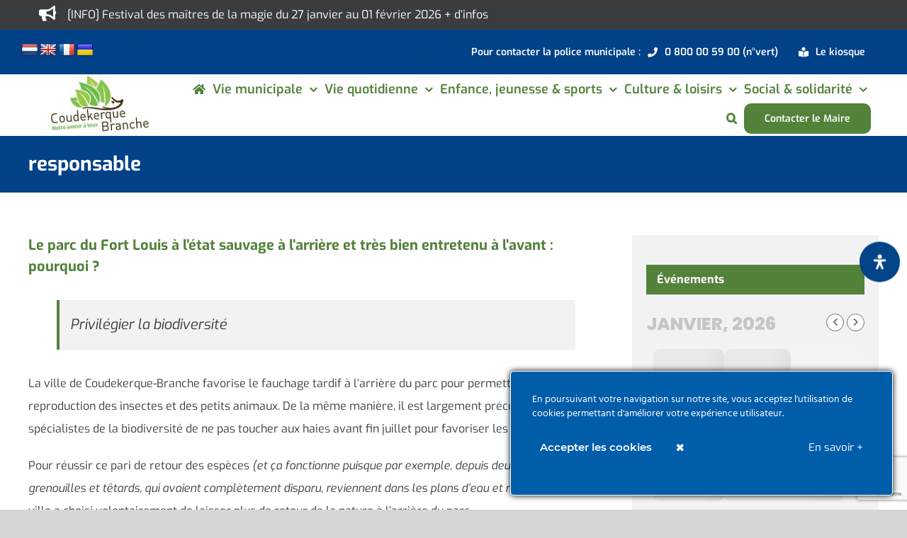

--- FILE ---
content_type: text/html; charset=utf-8
request_url: https://www.google.com/recaptcha/api2/anchor?ar=1&k=6Lek_C4iAAAAAMEPoKCNL2dcjjArJw_Ud7fUD4VA&co=aHR0cHM6Ly93d3cudmlsbGUtY291ZGVrZXJxdWUtYnJhbmNoZS5mcjo0NDM.&hl=en&v=N67nZn4AqZkNcbeMu4prBgzg&size=invisible&anchor-ms=20000&execute-ms=30000&cb=62odw12v7x1p
body_size: 48885
content:
<!DOCTYPE HTML><html dir="ltr" lang="en"><head><meta http-equiv="Content-Type" content="text/html; charset=UTF-8">
<meta http-equiv="X-UA-Compatible" content="IE=edge">
<title>reCAPTCHA</title>
<style type="text/css">
/* cyrillic-ext */
@font-face {
  font-family: 'Roboto';
  font-style: normal;
  font-weight: 400;
  font-stretch: 100%;
  src: url(//fonts.gstatic.com/s/roboto/v48/KFO7CnqEu92Fr1ME7kSn66aGLdTylUAMa3GUBHMdazTgWw.woff2) format('woff2');
  unicode-range: U+0460-052F, U+1C80-1C8A, U+20B4, U+2DE0-2DFF, U+A640-A69F, U+FE2E-FE2F;
}
/* cyrillic */
@font-face {
  font-family: 'Roboto';
  font-style: normal;
  font-weight: 400;
  font-stretch: 100%;
  src: url(//fonts.gstatic.com/s/roboto/v48/KFO7CnqEu92Fr1ME7kSn66aGLdTylUAMa3iUBHMdazTgWw.woff2) format('woff2');
  unicode-range: U+0301, U+0400-045F, U+0490-0491, U+04B0-04B1, U+2116;
}
/* greek-ext */
@font-face {
  font-family: 'Roboto';
  font-style: normal;
  font-weight: 400;
  font-stretch: 100%;
  src: url(//fonts.gstatic.com/s/roboto/v48/KFO7CnqEu92Fr1ME7kSn66aGLdTylUAMa3CUBHMdazTgWw.woff2) format('woff2');
  unicode-range: U+1F00-1FFF;
}
/* greek */
@font-face {
  font-family: 'Roboto';
  font-style: normal;
  font-weight: 400;
  font-stretch: 100%;
  src: url(//fonts.gstatic.com/s/roboto/v48/KFO7CnqEu92Fr1ME7kSn66aGLdTylUAMa3-UBHMdazTgWw.woff2) format('woff2');
  unicode-range: U+0370-0377, U+037A-037F, U+0384-038A, U+038C, U+038E-03A1, U+03A3-03FF;
}
/* math */
@font-face {
  font-family: 'Roboto';
  font-style: normal;
  font-weight: 400;
  font-stretch: 100%;
  src: url(//fonts.gstatic.com/s/roboto/v48/KFO7CnqEu92Fr1ME7kSn66aGLdTylUAMawCUBHMdazTgWw.woff2) format('woff2');
  unicode-range: U+0302-0303, U+0305, U+0307-0308, U+0310, U+0312, U+0315, U+031A, U+0326-0327, U+032C, U+032F-0330, U+0332-0333, U+0338, U+033A, U+0346, U+034D, U+0391-03A1, U+03A3-03A9, U+03B1-03C9, U+03D1, U+03D5-03D6, U+03F0-03F1, U+03F4-03F5, U+2016-2017, U+2034-2038, U+203C, U+2040, U+2043, U+2047, U+2050, U+2057, U+205F, U+2070-2071, U+2074-208E, U+2090-209C, U+20D0-20DC, U+20E1, U+20E5-20EF, U+2100-2112, U+2114-2115, U+2117-2121, U+2123-214F, U+2190, U+2192, U+2194-21AE, U+21B0-21E5, U+21F1-21F2, U+21F4-2211, U+2213-2214, U+2216-22FF, U+2308-230B, U+2310, U+2319, U+231C-2321, U+2336-237A, U+237C, U+2395, U+239B-23B7, U+23D0, U+23DC-23E1, U+2474-2475, U+25AF, U+25B3, U+25B7, U+25BD, U+25C1, U+25CA, U+25CC, U+25FB, U+266D-266F, U+27C0-27FF, U+2900-2AFF, U+2B0E-2B11, U+2B30-2B4C, U+2BFE, U+3030, U+FF5B, U+FF5D, U+1D400-1D7FF, U+1EE00-1EEFF;
}
/* symbols */
@font-face {
  font-family: 'Roboto';
  font-style: normal;
  font-weight: 400;
  font-stretch: 100%;
  src: url(//fonts.gstatic.com/s/roboto/v48/KFO7CnqEu92Fr1ME7kSn66aGLdTylUAMaxKUBHMdazTgWw.woff2) format('woff2');
  unicode-range: U+0001-000C, U+000E-001F, U+007F-009F, U+20DD-20E0, U+20E2-20E4, U+2150-218F, U+2190, U+2192, U+2194-2199, U+21AF, U+21E6-21F0, U+21F3, U+2218-2219, U+2299, U+22C4-22C6, U+2300-243F, U+2440-244A, U+2460-24FF, U+25A0-27BF, U+2800-28FF, U+2921-2922, U+2981, U+29BF, U+29EB, U+2B00-2BFF, U+4DC0-4DFF, U+FFF9-FFFB, U+10140-1018E, U+10190-1019C, U+101A0, U+101D0-101FD, U+102E0-102FB, U+10E60-10E7E, U+1D2C0-1D2D3, U+1D2E0-1D37F, U+1F000-1F0FF, U+1F100-1F1AD, U+1F1E6-1F1FF, U+1F30D-1F30F, U+1F315, U+1F31C, U+1F31E, U+1F320-1F32C, U+1F336, U+1F378, U+1F37D, U+1F382, U+1F393-1F39F, U+1F3A7-1F3A8, U+1F3AC-1F3AF, U+1F3C2, U+1F3C4-1F3C6, U+1F3CA-1F3CE, U+1F3D4-1F3E0, U+1F3ED, U+1F3F1-1F3F3, U+1F3F5-1F3F7, U+1F408, U+1F415, U+1F41F, U+1F426, U+1F43F, U+1F441-1F442, U+1F444, U+1F446-1F449, U+1F44C-1F44E, U+1F453, U+1F46A, U+1F47D, U+1F4A3, U+1F4B0, U+1F4B3, U+1F4B9, U+1F4BB, U+1F4BF, U+1F4C8-1F4CB, U+1F4D6, U+1F4DA, U+1F4DF, U+1F4E3-1F4E6, U+1F4EA-1F4ED, U+1F4F7, U+1F4F9-1F4FB, U+1F4FD-1F4FE, U+1F503, U+1F507-1F50B, U+1F50D, U+1F512-1F513, U+1F53E-1F54A, U+1F54F-1F5FA, U+1F610, U+1F650-1F67F, U+1F687, U+1F68D, U+1F691, U+1F694, U+1F698, U+1F6AD, U+1F6B2, U+1F6B9-1F6BA, U+1F6BC, U+1F6C6-1F6CF, U+1F6D3-1F6D7, U+1F6E0-1F6EA, U+1F6F0-1F6F3, U+1F6F7-1F6FC, U+1F700-1F7FF, U+1F800-1F80B, U+1F810-1F847, U+1F850-1F859, U+1F860-1F887, U+1F890-1F8AD, U+1F8B0-1F8BB, U+1F8C0-1F8C1, U+1F900-1F90B, U+1F93B, U+1F946, U+1F984, U+1F996, U+1F9E9, U+1FA00-1FA6F, U+1FA70-1FA7C, U+1FA80-1FA89, U+1FA8F-1FAC6, U+1FACE-1FADC, U+1FADF-1FAE9, U+1FAF0-1FAF8, U+1FB00-1FBFF;
}
/* vietnamese */
@font-face {
  font-family: 'Roboto';
  font-style: normal;
  font-weight: 400;
  font-stretch: 100%;
  src: url(//fonts.gstatic.com/s/roboto/v48/KFO7CnqEu92Fr1ME7kSn66aGLdTylUAMa3OUBHMdazTgWw.woff2) format('woff2');
  unicode-range: U+0102-0103, U+0110-0111, U+0128-0129, U+0168-0169, U+01A0-01A1, U+01AF-01B0, U+0300-0301, U+0303-0304, U+0308-0309, U+0323, U+0329, U+1EA0-1EF9, U+20AB;
}
/* latin-ext */
@font-face {
  font-family: 'Roboto';
  font-style: normal;
  font-weight: 400;
  font-stretch: 100%;
  src: url(//fonts.gstatic.com/s/roboto/v48/KFO7CnqEu92Fr1ME7kSn66aGLdTylUAMa3KUBHMdazTgWw.woff2) format('woff2');
  unicode-range: U+0100-02BA, U+02BD-02C5, U+02C7-02CC, U+02CE-02D7, U+02DD-02FF, U+0304, U+0308, U+0329, U+1D00-1DBF, U+1E00-1E9F, U+1EF2-1EFF, U+2020, U+20A0-20AB, U+20AD-20C0, U+2113, U+2C60-2C7F, U+A720-A7FF;
}
/* latin */
@font-face {
  font-family: 'Roboto';
  font-style: normal;
  font-weight: 400;
  font-stretch: 100%;
  src: url(//fonts.gstatic.com/s/roboto/v48/KFO7CnqEu92Fr1ME7kSn66aGLdTylUAMa3yUBHMdazQ.woff2) format('woff2');
  unicode-range: U+0000-00FF, U+0131, U+0152-0153, U+02BB-02BC, U+02C6, U+02DA, U+02DC, U+0304, U+0308, U+0329, U+2000-206F, U+20AC, U+2122, U+2191, U+2193, U+2212, U+2215, U+FEFF, U+FFFD;
}
/* cyrillic-ext */
@font-face {
  font-family: 'Roboto';
  font-style: normal;
  font-weight: 500;
  font-stretch: 100%;
  src: url(//fonts.gstatic.com/s/roboto/v48/KFO7CnqEu92Fr1ME7kSn66aGLdTylUAMa3GUBHMdazTgWw.woff2) format('woff2');
  unicode-range: U+0460-052F, U+1C80-1C8A, U+20B4, U+2DE0-2DFF, U+A640-A69F, U+FE2E-FE2F;
}
/* cyrillic */
@font-face {
  font-family: 'Roboto';
  font-style: normal;
  font-weight: 500;
  font-stretch: 100%;
  src: url(//fonts.gstatic.com/s/roboto/v48/KFO7CnqEu92Fr1ME7kSn66aGLdTylUAMa3iUBHMdazTgWw.woff2) format('woff2');
  unicode-range: U+0301, U+0400-045F, U+0490-0491, U+04B0-04B1, U+2116;
}
/* greek-ext */
@font-face {
  font-family: 'Roboto';
  font-style: normal;
  font-weight: 500;
  font-stretch: 100%;
  src: url(//fonts.gstatic.com/s/roboto/v48/KFO7CnqEu92Fr1ME7kSn66aGLdTylUAMa3CUBHMdazTgWw.woff2) format('woff2');
  unicode-range: U+1F00-1FFF;
}
/* greek */
@font-face {
  font-family: 'Roboto';
  font-style: normal;
  font-weight: 500;
  font-stretch: 100%;
  src: url(//fonts.gstatic.com/s/roboto/v48/KFO7CnqEu92Fr1ME7kSn66aGLdTylUAMa3-UBHMdazTgWw.woff2) format('woff2');
  unicode-range: U+0370-0377, U+037A-037F, U+0384-038A, U+038C, U+038E-03A1, U+03A3-03FF;
}
/* math */
@font-face {
  font-family: 'Roboto';
  font-style: normal;
  font-weight: 500;
  font-stretch: 100%;
  src: url(//fonts.gstatic.com/s/roboto/v48/KFO7CnqEu92Fr1ME7kSn66aGLdTylUAMawCUBHMdazTgWw.woff2) format('woff2');
  unicode-range: U+0302-0303, U+0305, U+0307-0308, U+0310, U+0312, U+0315, U+031A, U+0326-0327, U+032C, U+032F-0330, U+0332-0333, U+0338, U+033A, U+0346, U+034D, U+0391-03A1, U+03A3-03A9, U+03B1-03C9, U+03D1, U+03D5-03D6, U+03F0-03F1, U+03F4-03F5, U+2016-2017, U+2034-2038, U+203C, U+2040, U+2043, U+2047, U+2050, U+2057, U+205F, U+2070-2071, U+2074-208E, U+2090-209C, U+20D0-20DC, U+20E1, U+20E5-20EF, U+2100-2112, U+2114-2115, U+2117-2121, U+2123-214F, U+2190, U+2192, U+2194-21AE, U+21B0-21E5, U+21F1-21F2, U+21F4-2211, U+2213-2214, U+2216-22FF, U+2308-230B, U+2310, U+2319, U+231C-2321, U+2336-237A, U+237C, U+2395, U+239B-23B7, U+23D0, U+23DC-23E1, U+2474-2475, U+25AF, U+25B3, U+25B7, U+25BD, U+25C1, U+25CA, U+25CC, U+25FB, U+266D-266F, U+27C0-27FF, U+2900-2AFF, U+2B0E-2B11, U+2B30-2B4C, U+2BFE, U+3030, U+FF5B, U+FF5D, U+1D400-1D7FF, U+1EE00-1EEFF;
}
/* symbols */
@font-face {
  font-family: 'Roboto';
  font-style: normal;
  font-weight: 500;
  font-stretch: 100%;
  src: url(//fonts.gstatic.com/s/roboto/v48/KFO7CnqEu92Fr1ME7kSn66aGLdTylUAMaxKUBHMdazTgWw.woff2) format('woff2');
  unicode-range: U+0001-000C, U+000E-001F, U+007F-009F, U+20DD-20E0, U+20E2-20E4, U+2150-218F, U+2190, U+2192, U+2194-2199, U+21AF, U+21E6-21F0, U+21F3, U+2218-2219, U+2299, U+22C4-22C6, U+2300-243F, U+2440-244A, U+2460-24FF, U+25A0-27BF, U+2800-28FF, U+2921-2922, U+2981, U+29BF, U+29EB, U+2B00-2BFF, U+4DC0-4DFF, U+FFF9-FFFB, U+10140-1018E, U+10190-1019C, U+101A0, U+101D0-101FD, U+102E0-102FB, U+10E60-10E7E, U+1D2C0-1D2D3, U+1D2E0-1D37F, U+1F000-1F0FF, U+1F100-1F1AD, U+1F1E6-1F1FF, U+1F30D-1F30F, U+1F315, U+1F31C, U+1F31E, U+1F320-1F32C, U+1F336, U+1F378, U+1F37D, U+1F382, U+1F393-1F39F, U+1F3A7-1F3A8, U+1F3AC-1F3AF, U+1F3C2, U+1F3C4-1F3C6, U+1F3CA-1F3CE, U+1F3D4-1F3E0, U+1F3ED, U+1F3F1-1F3F3, U+1F3F5-1F3F7, U+1F408, U+1F415, U+1F41F, U+1F426, U+1F43F, U+1F441-1F442, U+1F444, U+1F446-1F449, U+1F44C-1F44E, U+1F453, U+1F46A, U+1F47D, U+1F4A3, U+1F4B0, U+1F4B3, U+1F4B9, U+1F4BB, U+1F4BF, U+1F4C8-1F4CB, U+1F4D6, U+1F4DA, U+1F4DF, U+1F4E3-1F4E6, U+1F4EA-1F4ED, U+1F4F7, U+1F4F9-1F4FB, U+1F4FD-1F4FE, U+1F503, U+1F507-1F50B, U+1F50D, U+1F512-1F513, U+1F53E-1F54A, U+1F54F-1F5FA, U+1F610, U+1F650-1F67F, U+1F687, U+1F68D, U+1F691, U+1F694, U+1F698, U+1F6AD, U+1F6B2, U+1F6B9-1F6BA, U+1F6BC, U+1F6C6-1F6CF, U+1F6D3-1F6D7, U+1F6E0-1F6EA, U+1F6F0-1F6F3, U+1F6F7-1F6FC, U+1F700-1F7FF, U+1F800-1F80B, U+1F810-1F847, U+1F850-1F859, U+1F860-1F887, U+1F890-1F8AD, U+1F8B0-1F8BB, U+1F8C0-1F8C1, U+1F900-1F90B, U+1F93B, U+1F946, U+1F984, U+1F996, U+1F9E9, U+1FA00-1FA6F, U+1FA70-1FA7C, U+1FA80-1FA89, U+1FA8F-1FAC6, U+1FACE-1FADC, U+1FADF-1FAE9, U+1FAF0-1FAF8, U+1FB00-1FBFF;
}
/* vietnamese */
@font-face {
  font-family: 'Roboto';
  font-style: normal;
  font-weight: 500;
  font-stretch: 100%;
  src: url(//fonts.gstatic.com/s/roboto/v48/KFO7CnqEu92Fr1ME7kSn66aGLdTylUAMa3OUBHMdazTgWw.woff2) format('woff2');
  unicode-range: U+0102-0103, U+0110-0111, U+0128-0129, U+0168-0169, U+01A0-01A1, U+01AF-01B0, U+0300-0301, U+0303-0304, U+0308-0309, U+0323, U+0329, U+1EA0-1EF9, U+20AB;
}
/* latin-ext */
@font-face {
  font-family: 'Roboto';
  font-style: normal;
  font-weight: 500;
  font-stretch: 100%;
  src: url(//fonts.gstatic.com/s/roboto/v48/KFO7CnqEu92Fr1ME7kSn66aGLdTylUAMa3KUBHMdazTgWw.woff2) format('woff2');
  unicode-range: U+0100-02BA, U+02BD-02C5, U+02C7-02CC, U+02CE-02D7, U+02DD-02FF, U+0304, U+0308, U+0329, U+1D00-1DBF, U+1E00-1E9F, U+1EF2-1EFF, U+2020, U+20A0-20AB, U+20AD-20C0, U+2113, U+2C60-2C7F, U+A720-A7FF;
}
/* latin */
@font-face {
  font-family: 'Roboto';
  font-style: normal;
  font-weight: 500;
  font-stretch: 100%;
  src: url(//fonts.gstatic.com/s/roboto/v48/KFO7CnqEu92Fr1ME7kSn66aGLdTylUAMa3yUBHMdazQ.woff2) format('woff2');
  unicode-range: U+0000-00FF, U+0131, U+0152-0153, U+02BB-02BC, U+02C6, U+02DA, U+02DC, U+0304, U+0308, U+0329, U+2000-206F, U+20AC, U+2122, U+2191, U+2193, U+2212, U+2215, U+FEFF, U+FFFD;
}
/* cyrillic-ext */
@font-face {
  font-family: 'Roboto';
  font-style: normal;
  font-weight: 900;
  font-stretch: 100%;
  src: url(//fonts.gstatic.com/s/roboto/v48/KFO7CnqEu92Fr1ME7kSn66aGLdTylUAMa3GUBHMdazTgWw.woff2) format('woff2');
  unicode-range: U+0460-052F, U+1C80-1C8A, U+20B4, U+2DE0-2DFF, U+A640-A69F, U+FE2E-FE2F;
}
/* cyrillic */
@font-face {
  font-family: 'Roboto';
  font-style: normal;
  font-weight: 900;
  font-stretch: 100%;
  src: url(//fonts.gstatic.com/s/roboto/v48/KFO7CnqEu92Fr1ME7kSn66aGLdTylUAMa3iUBHMdazTgWw.woff2) format('woff2');
  unicode-range: U+0301, U+0400-045F, U+0490-0491, U+04B0-04B1, U+2116;
}
/* greek-ext */
@font-face {
  font-family: 'Roboto';
  font-style: normal;
  font-weight: 900;
  font-stretch: 100%;
  src: url(//fonts.gstatic.com/s/roboto/v48/KFO7CnqEu92Fr1ME7kSn66aGLdTylUAMa3CUBHMdazTgWw.woff2) format('woff2');
  unicode-range: U+1F00-1FFF;
}
/* greek */
@font-face {
  font-family: 'Roboto';
  font-style: normal;
  font-weight: 900;
  font-stretch: 100%;
  src: url(//fonts.gstatic.com/s/roboto/v48/KFO7CnqEu92Fr1ME7kSn66aGLdTylUAMa3-UBHMdazTgWw.woff2) format('woff2');
  unicode-range: U+0370-0377, U+037A-037F, U+0384-038A, U+038C, U+038E-03A1, U+03A3-03FF;
}
/* math */
@font-face {
  font-family: 'Roboto';
  font-style: normal;
  font-weight: 900;
  font-stretch: 100%;
  src: url(//fonts.gstatic.com/s/roboto/v48/KFO7CnqEu92Fr1ME7kSn66aGLdTylUAMawCUBHMdazTgWw.woff2) format('woff2');
  unicode-range: U+0302-0303, U+0305, U+0307-0308, U+0310, U+0312, U+0315, U+031A, U+0326-0327, U+032C, U+032F-0330, U+0332-0333, U+0338, U+033A, U+0346, U+034D, U+0391-03A1, U+03A3-03A9, U+03B1-03C9, U+03D1, U+03D5-03D6, U+03F0-03F1, U+03F4-03F5, U+2016-2017, U+2034-2038, U+203C, U+2040, U+2043, U+2047, U+2050, U+2057, U+205F, U+2070-2071, U+2074-208E, U+2090-209C, U+20D0-20DC, U+20E1, U+20E5-20EF, U+2100-2112, U+2114-2115, U+2117-2121, U+2123-214F, U+2190, U+2192, U+2194-21AE, U+21B0-21E5, U+21F1-21F2, U+21F4-2211, U+2213-2214, U+2216-22FF, U+2308-230B, U+2310, U+2319, U+231C-2321, U+2336-237A, U+237C, U+2395, U+239B-23B7, U+23D0, U+23DC-23E1, U+2474-2475, U+25AF, U+25B3, U+25B7, U+25BD, U+25C1, U+25CA, U+25CC, U+25FB, U+266D-266F, U+27C0-27FF, U+2900-2AFF, U+2B0E-2B11, U+2B30-2B4C, U+2BFE, U+3030, U+FF5B, U+FF5D, U+1D400-1D7FF, U+1EE00-1EEFF;
}
/* symbols */
@font-face {
  font-family: 'Roboto';
  font-style: normal;
  font-weight: 900;
  font-stretch: 100%;
  src: url(//fonts.gstatic.com/s/roboto/v48/KFO7CnqEu92Fr1ME7kSn66aGLdTylUAMaxKUBHMdazTgWw.woff2) format('woff2');
  unicode-range: U+0001-000C, U+000E-001F, U+007F-009F, U+20DD-20E0, U+20E2-20E4, U+2150-218F, U+2190, U+2192, U+2194-2199, U+21AF, U+21E6-21F0, U+21F3, U+2218-2219, U+2299, U+22C4-22C6, U+2300-243F, U+2440-244A, U+2460-24FF, U+25A0-27BF, U+2800-28FF, U+2921-2922, U+2981, U+29BF, U+29EB, U+2B00-2BFF, U+4DC0-4DFF, U+FFF9-FFFB, U+10140-1018E, U+10190-1019C, U+101A0, U+101D0-101FD, U+102E0-102FB, U+10E60-10E7E, U+1D2C0-1D2D3, U+1D2E0-1D37F, U+1F000-1F0FF, U+1F100-1F1AD, U+1F1E6-1F1FF, U+1F30D-1F30F, U+1F315, U+1F31C, U+1F31E, U+1F320-1F32C, U+1F336, U+1F378, U+1F37D, U+1F382, U+1F393-1F39F, U+1F3A7-1F3A8, U+1F3AC-1F3AF, U+1F3C2, U+1F3C4-1F3C6, U+1F3CA-1F3CE, U+1F3D4-1F3E0, U+1F3ED, U+1F3F1-1F3F3, U+1F3F5-1F3F7, U+1F408, U+1F415, U+1F41F, U+1F426, U+1F43F, U+1F441-1F442, U+1F444, U+1F446-1F449, U+1F44C-1F44E, U+1F453, U+1F46A, U+1F47D, U+1F4A3, U+1F4B0, U+1F4B3, U+1F4B9, U+1F4BB, U+1F4BF, U+1F4C8-1F4CB, U+1F4D6, U+1F4DA, U+1F4DF, U+1F4E3-1F4E6, U+1F4EA-1F4ED, U+1F4F7, U+1F4F9-1F4FB, U+1F4FD-1F4FE, U+1F503, U+1F507-1F50B, U+1F50D, U+1F512-1F513, U+1F53E-1F54A, U+1F54F-1F5FA, U+1F610, U+1F650-1F67F, U+1F687, U+1F68D, U+1F691, U+1F694, U+1F698, U+1F6AD, U+1F6B2, U+1F6B9-1F6BA, U+1F6BC, U+1F6C6-1F6CF, U+1F6D3-1F6D7, U+1F6E0-1F6EA, U+1F6F0-1F6F3, U+1F6F7-1F6FC, U+1F700-1F7FF, U+1F800-1F80B, U+1F810-1F847, U+1F850-1F859, U+1F860-1F887, U+1F890-1F8AD, U+1F8B0-1F8BB, U+1F8C0-1F8C1, U+1F900-1F90B, U+1F93B, U+1F946, U+1F984, U+1F996, U+1F9E9, U+1FA00-1FA6F, U+1FA70-1FA7C, U+1FA80-1FA89, U+1FA8F-1FAC6, U+1FACE-1FADC, U+1FADF-1FAE9, U+1FAF0-1FAF8, U+1FB00-1FBFF;
}
/* vietnamese */
@font-face {
  font-family: 'Roboto';
  font-style: normal;
  font-weight: 900;
  font-stretch: 100%;
  src: url(//fonts.gstatic.com/s/roboto/v48/KFO7CnqEu92Fr1ME7kSn66aGLdTylUAMa3OUBHMdazTgWw.woff2) format('woff2');
  unicode-range: U+0102-0103, U+0110-0111, U+0128-0129, U+0168-0169, U+01A0-01A1, U+01AF-01B0, U+0300-0301, U+0303-0304, U+0308-0309, U+0323, U+0329, U+1EA0-1EF9, U+20AB;
}
/* latin-ext */
@font-face {
  font-family: 'Roboto';
  font-style: normal;
  font-weight: 900;
  font-stretch: 100%;
  src: url(//fonts.gstatic.com/s/roboto/v48/KFO7CnqEu92Fr1ME7kSn66aGLdTylUAMa3KUBHMdazTgWw.woff2) format('woff2');
  unicode-range: U+0100-02BA, U+02BD-02C5, U+02C7-02CC, U+02CE-02D7, U+02DD-02FF, U+0304, U+0308, U+0329, U+1D00-1DBF, U+1E00-1E9F, U+1EF2-1EFF, U+2020, U+20A0-20AB, U+20AD-20C0, U+2113, U+2C60-2C7F, U+A720-A7FF;
}
/* latin */
@font-face {
  font-family: 'Roboto';
  font-style: normal;
  font-weight: 900;
  font-stretch: 100%;
  src: url(//fonts.gstatic.com/s/roboto/v48/KFO7CnqEu92Fr1ME7kSn66aGLdTylUAMa3yUBHMdazQ.woff2) format('woff2');
  unicode-range: U+0000-00FF, U+0131, U+0152-0153, U+02BB-02BC, U+02C6, U+02DA, U+02DC, U+0304, U+0308, U+0329, U+2000-206F, U+20AC, U+2122, U+2191, U+2193, U+2212, U+2215, U+FEFF, U+FFFD;
}

</style>
<link rel="stylesheet" type="text/css" href="https://www.gstatic.com/recaptcha/releases/N67nZn4AqZkNcbeMu4prBgzg/styles__ltr.css">
<script nonce="DdqvqO8D_ZoAPt0XaYOGlQ" type="text/javascript">window['__recaptcha_api'] = 'https://www.google.com/recaptcha/api2/';</script>
<script type="text/javascript" src="https://www.gstatic.com/recaptcha/releases/N67nZn4AqZkNcbeMu4prBgzg/recaptcha__en.js" nonce="DdqvqO8D_ZoAPt0XaYOGlQ">
      
    </script></head>
<body><div id="rc-anchor-alert" class="rc-anchor-alert"></div>
<input type="hidden" id="recaptcha-token" value="[base64]">
<script type="text/javascript" nonce="DdqvqO8D_ZoAPt0XaYOGlQ">
      recaptcha.anchor.Main.init("[\x22ainput\x22,[\x22bgdata\x22,\x22\x22,\[base64]/[base64]/[base64]/[base64]/[base64]/UltsKytdPUU6KEU8MjA0OD9SW2wrK109RT4+NnwxOTI6KChFJjY0NTEyKT09NTUyOTYmJk0rMTxjLmxlbmd0aCYmKGMuY2hhckNvZGVBdChNKzEpJjY0NTEyKT09NTYzMjA/[base64]/[base64]/[base64]/[base64]/[base64]/[base64]/[base64]\x22,\[base64]\\u003d\\u003d\x22,\x22f0I4woRMflZ3w5jDisO/w6LCuCsxwolPdiMWwrRow5/CiA1qwptHH8Kzwp3CtMO8w6Anw7l4LsObwqbDh8KLJcOxwr7Dl2HDigbCkcOawp/Doy0sPwNSwp/DngLDr8KUAynChDhDw4DDlRjCrB8sw5RZwrvDpsOgwpZXwrbCsAHDgcOrwr0yGAkvwrkjAsKPw7zCtGXDnkXCsSTCrsOuw517wpfDkMKzwovCrTFKdMORwo3DvMKrwowUEXzDsMOhwpwXQcKsw53CrMO9w6nDk8Kow67DjSvDhcKVwoJew6p/[base64]/[base64]/[base64]/w7IbwoDDgyd+ZsOjQcOfw6PDncO3cgI3wpPDrAZDWzlfMyfDocKrWMKDSDA+YsO5QsKPwpbDscOFw4bDpcKbeGXCjsOgQcOhw6rDjsO+dUzDpVgiw7TDiMKXSQjCtcO0worDp3PCh8OuecOcTcO4ZcKKw5/[base64]/[base64]/Du0AYw7TDvMKVRcOfEALDoiVNw5QZwo4OAsOaLcOpw7bCscOjwrBUJwxie2XDij/[base64]/Ci0jDqTEPw7HDmATCpwkIX1TCiEtGwpzDmsO7w4HDlnF1w7bDpMKRwoPCuD5MHsKTwrVVwoBNMMOFfCLCqMKvJ8KLCEHCosKYwrsXwoMqZ8KFw73Ck0Vxw5LDhcKbcz/[base64]/Dv3FfAcKwakYddMKSwqdYTlnDusKHwoBcY39nwpdiV8OGwrB6bcOcwrfDklAIX3U7w6AbwqM+OWcVWMO2Q8KwDzjDvsOmwpbCg0hxAMKta3A/wr/Dv8KcEMKMacKCwqpQwqLCmA42wpEVSlXDvFEIw605PU/Cl8OHRhtSTELDucOIXADCqR/DmzJRcCwNwoTDlW3Dp2x7wpDDtDQewqgowoAdP8Oow7FHA2DDtsKrw5tSOVgtDsO/w4XDpEUgFgPDuDvChMO5wrtUw5DDqxHDi8OhZMOlwoLCtMOcw5VWw61fw7vDr8Okwq1kwqpCwpDChsO6IcO4bcKlZEUzAsODw6fCm8O7GMKJwobConLDpcKzTCjDp8OWIhdFwpFWV8OcQsObA8OVI8Kkwr3Dqw5nwrBrw4gvwqt5w6/CnsKNwpnDvEPDjD/[base64]/Cq8K1YQ/[base64]/Ch8KGDGwPehLCocKqwpZKw6LCgcO+ecOMRsKpw6/CjwBcPWDDrCI2w7o/w5rCjsOJWDYiw6jCu1Fjw4TDtMO5DcOJRcKcUAgswq3CkBrDiATCnkEoBMK8wqoGJHIdwoAPUDjCj1ANL8KTw7TCuTppw4/[base64]/YnjDocKEMcO9GcO2w4nCgC4teMK7wq5MPXLCqDLCrTHDssK5wpZVAnjCv8KgwqvDk0ZPfcKDw7TDtsKDSkvDuMOUwogXMUNQwrwew4/DrcOwP8KQwozCusKow4ADw6lFwrUsw5nDhMKqU8O3bUbCk8KafUhnFUPCvypDbSnDrsKiRcOowq4nw5F0w49vw4fCg8Krwoxcw7bCqMKqw5pdw6/[base64]/wo3CpmNpwoTDrsO1w648eQ1oZ8OJShdIwp5raMKNw5fCoMKTw7gVwrbDt1RgwpNwwrpZcTQ7P8OtEWXDiATCp8Ojw5kkw7Rrw5B/[base64]/Y0EKw6HCk0nDv2jDih/CosOPRglcG8OXScOpwpgfw57CgDLCqMO/w7bCjsOzw54VYUhFa8OFdhjCjsKhDSc6w501w7HDrsOFw5HCtcOFwpPCmxpmw4jCpMKRw49swq/DrRVTw6PDpsKow4V/wpUKUMKQIMOTw7PDokRhZGoiw43DvsKBw4fDr3bDpmbCpA/DsnvDmBDDjXZbwosRY2LCoMK4w53Dl8KowpNjQijCucKWwozCp19oecKVw4/[base64]/[base64]/Cp8O3JsOAEFDDt0DCqwrClsOOEGLDpjY9wqNXIWYNPsKEw5lgR8KCw4HCoUvCqUPDrMK1w5LDkxlXw5/[base64]/AcKdw7nDjcOrSkR9wpnCuEzDhMO3GMONwpLCjxjCkxVuQcOBHyxdH8O7w6ANw5hewo/ClcOCBjB1w4LCgDTDusKXcT1gw5nCoDLDicO3wrnDqUDCoSAmBnXDm3cpDMK/w7zCljHCuMK5PCrCikBUOU8Dc8KsXD7CssO3w481w5sqw6QPDMKewqjCtMKywqzDux/Ctmtif8KYMsO0TmfDkMOFOD0hQcKuf0VKQCvCl8KLw6zDtHfDvsOWw7cOw6ZFwqZ7woVmEnzDm8KCPcK8KcKnD8K2WMO6wpg8w4EBai0hEmkMw4HDnR7Dl2ddwq/CrsO2dQM6OwnDtsKaExdyAMK9NCPCjMKDADRXwrlowrvCosOES0DCnjLDgcKvwqHCgsKjGyHCgE7CsT/[base64]/DmUQKw6zDk8OEXGbCvnQrS2bDkQJ1w7FgN8OAHX3Dkx3Du8Kccl8wH3zCrB0Cw7oGfVAMwqQGw65naRPDuMONwrLCjig8QMKhAsKWdsOFfkYyN8KjM8KNwr4qw7bCrzgULSnDlzQUA8KiBndfDw8sH0QJJx7CoG/DpmjDiRglwrsNwqpXb8KqAnYOMcO1w5TCgcORwpXClUpww7o3acKdVsOERhfCvHpfwqJeDG3DrQ7Dg8O3w7zDmHF5SWHDnjZDdcOywr5BKjZmTnsUSG1sFUbCuH7CssKDVRbDsDXCnEfDtljCpQjDrRXDvD/[base64]/DssK5wonCvhlFaMKZw7rDhsO3XMOHwoJEw4zDj8KSwq3DucOaworCrcOLaz54Gh5cwqx2AsO7c8KYABYBVhF/[base64]/CmUrCpMK+OsOpwot+WGvDhwvDolEZEMO1w7VsEMKLLBHCu1PDqxdjw59gATPDgsKIwogUwrbCllvDnFssPxNBJcO1bSsYw5hcNcOAw49UwpxMZgYtw4c9wprDicOcKMO6w6vCoy3Ds15/ZhvDrsOzCD1ewojCtWLCqsOSwr81RWzDn8OuKz7DrcOVQSkRd8KaLMOlw5BNbWrDhsOEwqzDkybCpsOUYMKmYMO8I8K6VHR+FMKEw7fCrUUNw54PIkjCrg/Dj2jDu8OsAzNBw5rDm8O/wqHCuMOHwpg9wr4bw4cZw4JDwos0wqHDq8Kvw4FlwpZhQnHCncKXw6JFwrV7wqZkGcOOBsOjw5fClMOKw7Q6CQrDp8Oow4bDuiTDmcKkwrjCr8OxwrIKaMOjTsKBRsO/ZMKNwqJtbsOJVTxnw5/DiDUww54Aw5/ChB7DqsOlWsOaBhXDgcKtw7TDgQFzwpwZHg0FwpEzdMKFEcOHw7FDJzhewo0YOADCgEZDc8OFdyEtVsKRw5DCs0BlbMK8bMKrZ8OIBjvDoX/DmcO6wqLDmsKtwrfDhsKiesK/woMTV8KLw5sLwoLCpDw+wqFuw6PDqyzDmiYqOcOrBMOWDBFswo0MecKIDcOCKQpvAC7DrQXDqGvCnRHCo8OpaMOWwovCvg55w5IwQsKOPBbCr8OSwoRdZFFnw40Zw4RaX8O0wpMNL2/DijEJwopuwoIWf00Rw73Dq8OiVyzCtQrCgsKiZ8K4UcKhMAZpVsKFw5HCmcKLwrNzfcKyw5xjLR8VXR/[base64]/[base64]/ay3CkhwyXsOoKsO3w7HDrMOBwp/ChBrCiFzDuHpcw77DuQXCgMO3woXDnDvDkcKdw4MFw6B5w55dw4gKGXjCgR3DgiQ1w73CnDFHX8OCwqRhwpdJE8OBw4TCsMOTLMKRwrfDoh/[base64]/CgsK5w5R4wpJhw7TDrsKQw6LDmzJRMRMtw6t5EC05SgbCuMKSw6oqFmJUTmEZwo/Cqk3DkU7DkBPCtgHDqMOqSzgrwpbDlwMGwqLDicOsUGjDoMOnKsOswpRHHcOvw6FbBkPDtl7DoiHDjGoDw6sjwqMkXsKcw543wohTAl9Bw43CihPDmGMdw4lLWQ/CtMK/bQgHwp8hVcOqEcOowpPDiMOOWxw5w4YUwrseVMKbw6YIe8KMw4lPQsK3wr9/[base64]/DlRt3w6DCosOiw5pNwpPCu3nCsVLDgQtdd39BBcK6UsOOQMOuw7sGw7AmKw7Crncdw4VKI2jDiMOYwpxmTMKnwoIZZWcWwpJPwoQqZMOEWDzDjkQJdMOVJA4Ea8K7wpYdw5rDncOaSiDDh1zDnBPCp8K4NgTCnsOrw7rDvnnCosKzwp/Dtg1Zw4PCmcOLYRh/wpwTw6QFXB7DskUIMMOgwqBuwrPDuwgvwqdtfcODbMOzwqXCt8KzwpXClVYkwod/wqvDl8O0wrbCo2zDh8K7D8KRw7rDvDRUHBAlOgPCocKTwqtTw4REwoMzHMKpAsKWw5XDvynCkFs8wrZ1BUPDlsKLwq0dQEVrOsKUwrgTZcO7YUxFw5ADwoZHKQjCqMOswpjCnMOKOQxaw5XDk8Kiwr3Du0jDvHnDoX/[base64]/DlcObEE1rD8KbwrTClsKHw7rDgcOgwqnDvMOGwr/CsQF0ScKRwpw0PwA6w77DkibDiMOFw5vDnsOiTMOswozCsMKgwp3CuVhhw4cLesOJwqVawqtbw4XDkMOaSUDCqQvDgHdWwoNUF8ODwp3Cv8K1fcOFwo7CssKewqgSTDfDr8Ohwo7CnMOCPFDDnEUuwoPDpAB/wojDk3DDoF9KfkVfRcORJwd3W1XCvXPCiMOkw6rCocKJFEPCu0PCvx8eCi/DiMO8w71Gw519wrVvwohaMxzChlrCi8OBHcOxLMKrZxw5wp7CvF1Sw4bCpl7Co8OeacOAQx/CgsOxw7TDicKqw7oLw4nCgMOiw6DCslRPwqhwEV7DnMKLw4bCk8K1aE0oFCMQwp0gZMKRwqNxIcO1wpbDkcOkwpjDisKqwoZSw6zCpMKjw4ZrwoMDw5PCnT1RUcKpVRJPwqLDqsKVwpJdw7IGw5/DjWJTcMO4B8KBOF4IUCxkBWI5UgvCtQLDhAnCo8KSwpguwoTDncOwXnA4QiVGwqdSHsO6wrHDgMOnwr57V8KVw640J8Obw5slWsKhYXHCrsK6LmLCisOxaUd/TcOVw6FxdwNvGXLCi8OhR00EHwzCgRITw7PDt1ZMwr3CuEHDmH0AwpjCisOnI0bCgcOMb8OZw51uRcK9wpxww65SwoXCgcOawot2VwrDnsOzM3UDwpDCvwlsG8O0EQHDsUwzeEfDvcKNcQbCpsOOw44VwoXCpsKfJsOBTj7DuMOkfWl/HnAaU8OkIH4vw7h9BcOww5zCpUluCVbCthvChjYJSMKmwqp6Q2YvdBHCt8K/[base64]/Ct8KzfypHesOVcxTCo8OzwqzDlDB6M8KlAWXCp8KEfRh5ZcO5e1pww63CuDscw5tvGWzDm8KvworDjMODw6bDscOfWcO/w7TCnMOPZ8Oqw7nDqMKgwrvDllgJCcKYwo/DuMOTw4gsCR82bcOUw7PDixp/w4pJw77DtmhcwqLDmWTDhsKlw6PCjMOkwpLCkcKjXMO+OMKlfMKGw7YXwr1sw7NMw5/CvMOxw6wsVMKGQlHCvQjCjjnDjMKYwoXChWvCvsOrVzN3XAnCsDHCiMOcGsK9TV/Do8KiPV4AcMO1LH/[base64]/[base64]/PxjCnDbChWNNw5/CrBBrwonCksOtKMKMPz4bwp3DjMKsI3rDusKuPTvDjkvDtjTDqyMpfMKLG8KaXMOmw4l4w7wgwpDDmMORwo3CjDDClcOBwrMSw7PDhk/ChHdXKD0aNgLCjMKNwq4KKMO/[base64]/CuMKyOADDggXCu8KGXsOjC30ebWQqw4nCgsO5w70dwpNCw75JwpRCIUUbNDgFwpXCi1ddKsOBw7/[base64]/CrcOJM8KWKjjCrF96w71tVzTDni08PcKBwqHDvT3DmTB+CsOBW2XCsS3ClsO3NMOhwqnDhGMaHsOpZsKXwokmwqLDl2nDjyA/w5bDm8KKZsOlBMO2wohlw5gWa8OWBCMjw5E5LhXDhcKxw58HNMObwqvDsF5qF8OtwrvDnsOEw7nDhVRCCMKSCsKmwqQ8I1Y0w50cwpnDkcKpwqhFbCPCjTTDh8KGw5ZzwqtcwqnCpyp9LcOIT05Fw77DiVLDg8Oxw6ZMwqPCv8O/I0J/[base64]/Dil8aSMKlRHU2w5TDqAXCn8OlQ8Oja8K4w5nCsMOvasKMw7jDm8KywpMQYxJXw57CscK5wrETeMOWXMKRwqx0KsKYwoRNw4vCmcOsRMOTw6/[base64]/DtsObw61LLyDDkWTDncOrwqE2w4TDv0fDixkjwpvCkhrCgMKIMVw8Ai/CoGTDkcO8wrjDsMKDS03Ds27ClcONY8Obw6rCqjZ3w4kSGMKJWQltU8O7w5g6wo3DjG9AW8KYAQ1Ow6TDscKswrXDtsKWwp/Dp8KMw64yDsKSwrRpw7jChsKJAl0pw6XDgMOMwoPCgMKUfcKlw5MkNmxuw74/woQUeGpPw6M9GcKswqsXAjzDiBwtV2HDnMK0w67CncKxw4p/CRrCtFHCtyXDksOeITbCu1rCuMKnw7V1wqnDi8KvbsKYwqUdAgh4wqnCj8KEeERGIMOddMKpJEjDi8Onwp9/C8OvGDNTw43CrsOvb8Oaw5zCgVjCokU3GhYOVmvDvsKtwqPCs0c5QsOvAMOqw7XCqMO/FsOrwrINLMOWw7MVw59FwqnCjsKMJsKfwqfDr8KfB8OPw5HDqMO6w7PCpFHDqQdjw6sODcKqwpvCksKpasK8w6HDh8KkOhAQwr3Dt8O1J8KJfcKywp4mZcOHKsKyw7lBKsKYdHRxwofClcOYAj4vFsKtw5vCpyVuD2/CocOrFMKRH3USBkrCkMKLWmBuWho3BcK3XmXDrsOJfsK/PMO3wpDCh8OadRLCoGBCw7LDqMOTwoXCi8KeaynDr0LDt8Okwp05RB3ChMOXwqvCncOEMcKMwod8Nm7Ci2xHMz7Dr8O5Oz/DiFnDlDd6wrp8VCHDqVsrw5nCqzgtwqnCh8Ogw7bCigjDuMKrw41IwrTDtMO+w5Afw65TwpzDtAfCgcOJE2A5dMKIPCMbJsOUwr/DlsOwwoLCiMK4w6HDnMK8XULDl8ODw43DmcOgPlELw6lgKiZQJMONEMO6RsKIwr9bwqZHEzpTw4fDoVwKw5Apw7bDrRYXw4vCtMOTwovCniNvUCpdcgDCn8KRFyZMw55fTMOIw55lXcOINcKDw5/DuSXDisOMw6XCrCFwwozDpiHCvsKHZMOsw7XCsgojw6t8GMO+w6dhL2vDtmFpbMO4wpXDmcO0w7DChQJSwowsOSfDhSXCsUzDtsOrYUERw6PDnMO2w4/DpMKGwo/Cj8OuKSrCjsK1w5rDqiUDwrzClVvDkcOrU8Kgwr/CjcKKXirCrFjChcOkVMKWwqXCpn1gwqbCvcOgw4BMAMKJPErCtMK4MGt0w4XCnyFGQMORwphYesKsw6ddwpkww5ANw60/[base64]/[base64]/DrcKYwq7CiSFUfMOgZMKww549VsKOwq/CkxI2wp/CqcOuMCHDlTXCvsOJw6XDjQPDrmElTsKzDC3CkFzCjsO8woYCJ8ObMDkwTMO4w4/DgjPCpMKHLMOxwrTCr8K7wq56Rw/Csx/CowoMwrsFwr/[base64]/wqnCqBYvK8O+K8KkBF0GV3zDm1EZw7bCt8O2wrnChcKUw5bDsMKcwoAfwprDhBUqwp8CFj1HXMK5w5TDmjjCnT/CnzdHw4DCr8OfS2jCkSpCdXbCp0fChWUowrxEw43Dq8KKw5rDlnPDmMKHw7zCq8Kuw4ZCLsO6NcO7EyVBNXghWMK7w41mwp1ywoIUw70/[base64]/wpzDs2HCggjClBdvJnfDox7CsjXCiMO9B8Kve0MBKivCm8OTbV7Dq8Okw4/Do8O1GR42wrjDjBbDosKjw7M5w6s0EcOOIcK7bcKUDijDn2HDosOaIQRLw6h3wrtYwrDDiHc/[base64]/[base64]/wofDiMOSV8KHwp3DpT/DixHCrjclwovCvzjDi0PDp8OSTWUkwqXCuTbDvArCjcKGEhg2fsKsw5JXIhTDksOzwozCo8KMfcOJwpkzbCEuQ2jChHvCgcKgO8OPaW/CrmYKdMKlwrE0w6BhwqnDpsOZwpjCjsKFXMOnYQ7DocOlwpbCpkI9wrU3eMKNw5N5ZcORbXjDtVLCgAgGKMK4d1/Dq8KxwrfCgQTDvzjChcK0RmwbwpPCnz3Cpl3CqyQrCMKhbsOPDRzDksKHwqrDnMKEcVLCnmsvOMOLDcOrw5Byw6jChsOhOcK6w4zCvXDCuDnCuEQjdcO5fwMrw7nCmycMYcOZwqPCrVLCtyEewo8swr4xJ3DCqkLDhU/DoU3Dt2TDknvChMOPwowfw4pjw4PDnG9Jw75Aw6TCsCLCrsKNw6DChcO2cMONw75TLkMtw6jCu8KHwoISw47Cg8OMFC7DjSbDlWTCvsOlQcOzw4BEw5x6woQuw4srw6dIw5rDn8KaLsOJwqnDp8OnbMKkGcO4OsKmNcKkw5XCtyo8w5gcwqU+wo/DrHLDi0PCuyrCm2HCg1jDnGowc10HwoDCiDnDpcKAIhsdKATDj8Kmcx3DtB3DsB7CtcKZw6DDsMKVfkPDlkwBwpMlwqUSwqBcw796fcKsUWVMKA/CvMKOw4Qkw5AsJcKUwo95w6HCsW7Cs8KGKsKkw6fCk8KcK8KIwqzCrcO6bsOeScKiw7bDlsKcw4AewoRJwoPCpyhnwovCgw7Cs8KNwpZ9wpLCn8OIDSzCusOFOFfDjFDCpsKMSyLCj8Otw47DiHEewo1cw5B1M8KtM3VUQSsGw5JMwp/DsUEPRcOQVsK9W8O1w7nClMOIAQrCqMOncsKSNcKcwpM1w5ldwpzCtcOTw7F0wpzDpsKywqAxwr7DnFDCpBsRwp8SwqF9w6jDkAxjX8Kxw4nDscK1SlogHcKUw7kmwobCtyU7wrrDq8OYwrvCmMKGwp/CpcK1HcKEwqJZw4YowqNDw7jCkTUVw7zCngXDr23DsD5/[base64]/DvcOoNcKzXMKeGn3ClGzDq8O9agIjTW1Rw6NcImPDlsK/B8Kwwq7Dvk/Ck8KZwrnDvsKMwpLDhRHCqcKwdnjCg8KbwrjDgMKkw7HDq8OXKQfCpl7Dj8OEw5fCs8OQQMK0w7zDtUcICEAZfsOKR1BYV8OoCsOvDURtwpTCrsO/YsKtYkUlw4DDr0wPwqEPBcKvw5vCnHI1w4ASNMK3w5PCi8Opw77CqMKLJsKoUhpKIHjDuMOlwrkkw5V+E0Qtw5XCt07DpsK7wozCncK1wqnDmsKVwrkABMKYegTDqlPCgcOFwq5YN8KZMGTCiiHCnsOPw6rDlMOZdRjCh8KUNxrCrm0Qa8ONwq/[base64]/Tic1KFppwqfDj2gsCBNcw4Qzw7QLw4PCiDtRTmcTdnTDhMKKwoZ1Dgs8PMKRw6LDigfCqsOOCkvCuCV6NGRhwozCsRkGwpg5elDDvMO5wpPCnErCgwfDljQNw7XDgMKSw5oiw5JZY0nCqMKIw7PDlMO1YsOGGsO+wrZBw5BoUiDDisKaw5fCs3Mkf37DrcO/[base64]/E8KkwpPDjsK2CW4aw47CtsOAbsKWwojDnyXCk3E6ZsKOwoPDvsOXJsKWwr9dw7sCKXTDtcKiGUY/PQLClAfDmMKvw6nDnsK8wrrCn8OudsKxwrrDpBbDqQ7DiygywpXDssKvZMKZFMKdJ0hewpgnw7p5Uy/Dgj9Ow6rCsnHCh3B+wrnDqTzDrwVBw6TDuyNcwqgRw7fDqj3CsiVtw4XCmWJPLXFsTALDiD49LcOlTnjCoMOhS8KMwp5VO8KIwqfCvcO2w6vCnBLCoHYVPTlJMXZ8w73DhzcYcybCsyt4wrLCvcKhw5tIMMOwwrfDr0UvXMKvDW7Cij/CoB0rwrfCkcO9OxRDwprDj2jCoMKOH8KJw7I/[base64]/CtDA9woZAw71cw6JAbsOxKw1Jw7PCqMOTw7rCrzvDkSTDul/DllDDvzVXYcOkOwNkIcKKwo3Djw0fwrDChi7Dp8OUG8K/LAbDjMK+w5TDpBXCkiEIw6rCuTtVQ2lFwo5GMsOMRcK/w7jCtz3CizXCmcOOc8KCSFlycDJVwr3Dv8KkwrHCpU9GGC/DiUUONMOrTEVrTxHDqGjDqShRwpg6wrByO8KNwrQ2w7gewp09RcOhazI1NijDomHCsAloUis3QDnDosK6w5Frwp/[base64]/DscK6wp3DpcOAwr8Bwp5MH0LDpsKSwqHDjk7CosKiRMK8w63CtMKpd8KrScOhdAnCosK3ZVPChMOyDsOLeW3CssO6aMOZw6BbWcKjw5jCqXFzwpsRSA4xwofDhWLDisKbwpPDgcKAEQ8uw7HDl8Ocwo/Cg3vCogxJwpRuV8OPVsOQwpXCs8KfwqDCrnnCscO4fcKYLcKLwoTDvGYZTWRYBsOUdMKpXsK2w7zCnsKKwpIxw6Ntw6vCsgoBwrbCgUXDiWPCjUHCoXwEw7zDhsOSMMKawoZ0Xxolw4fDksO6MkjChmBRw5NCw6diF8KYeU4NbMK0KUTCkht8wpU7wq/DusOrXcK1OsO2woNEw7XCosKZY8KwXsKMZ8KnOVwSw4TDvcOYKgfCp2zDrMKaQkECc2o3AxrChMKnO8OEw7piEMK/w6IYF2bDoDDCrGzConnCiMOuejvDl8OoOcKHw4sKRMKGID7CqsKoJjh9dMK6OSJMwpF3CMKkcnbDnMO8wqvCsCVHYMOOUyU1woM/w5HCisKFOcO5ccKIw64ewq3Ck8KCw5vDkSI5AcO5wrVMwo7Dq0MZw77DlSXDqMOfwo48wrLCgTHDrTdPwoZoCsKPwqjCkkHDsMKJwrrDucO1w54/LcOawqcRFsKHUMKNDMKkwpPDtDBKw7FRImsqCmoXbDLDkMOkHlvDpMOoZ8K0w4/DnjPCj8KWdxIjH8O9QTscbMO9KynDtj4eP8KZw7bCtcKpHAzDrCHDkMKGwoTDh8KHTMKrw5TCiizCvsKpw4VNwpkCPyXDrBcFwpdVwpsdIG1WwpjCrMKxMcOma1rDhmkdwoTCqcOvw6/[base64]/DqkcFw6fDhlYePsKFScKDBsKYwrVJw73DlsOpHkDCmT/DszjCnGjDkFLCh33DoA/Dr8KgGsKjZcKCIMKGSnrCpH5HwrvCl2QyIHoeKl7DrGDCqQbCvMKQS0hNwrl2wq1ww5rDp8OrIEELw5HCvsK4wr/DqsK0wrLDlcKncF7CnychBsKLw4rDnUcWwpJiam7DtCBqw7nCs8KbZRLCrcKSZsOQwofDsBcJA8KYwr7CvmUeNsOTwpYpw6xWw6PDuzTDtTEHScOfw4MCw5M+w6QcXsOsdRTDt8K2w7w/ZsKwIMKuCUTDqMKaHEIsw7BhwojCocKyXXHCo8OjG8K2RMOjZ8KqTMKRPcKcwqDChxFxwq1QQcKmHsKPw6lxw7lyQsKgT8KwS8KsN8K6wrl6E0XCtUvDucOewqbDsMOycMKtw7nDt8Kjw69hNcKdHMOiw5UMwpFdw7VowopQwo3DjMO3w7/Dt1lFYMO1D8Kxw5pBwpTCvsOjwo9fBH4Dw4zDvBtRWA/[base64]/Dp1nCosKRwpcNT8K0R8KwwrnDrHXDkMOewolEwrUeAsO+w58dR8KXw6PCncKQwqHClGzDusKywoViwq1nwptnZcKew4hOwr7DiUB8IB3DpcOgwoB/[base64]/Cvi/Ct8O0S8KnIMKew4LCm8K2PkFMwrTDvMKWDMOAJTTDulnChsOSw6cXe2PDnB/DtsO8w4DDl3IKRsO2w6kkw486wpU0RBQXLxcEw6/DmB4AM8Kyw7NawpVkw6vCvsKqw7DCgksdwqoIwoQZZ2h1wodCw4c6wr7DtEpNw7/[base64]/wrbCksOWBsO/SGrCg0cqdTBKSCDCiTjCiMKsJ3ZGwqPDrltxwqfDqcKXw7bCvsODM0/CpRnDgA/DrjBvO8OFCBchwrHCi8OJA8OEPj0PVcKDwqcXw4TDtcOyd8KzfGHDiBPCrcK+J8OrK8Kxw7M8w53CrBIOSsKJw6w9wotCwrtfw7pwwq8LwrHDjcKWRV7DoXhSaCvCo3/CnSw0dAIqw5Q1w7XDuMOGw680TMKDa3olbsKVS8OrC8O9wp1iwo8KZcOzBmtXwrfCr8OBwrfDmD54YUPCrEFgAsKZNWHDjnXCrnXCosKfJsOdw7PCrcKIRcOhf2zCsMOkwoJ9w6BHbsOYwr/DhjjDqsKsVD4KwqsYwrPCkkPDiSXCuAE8wrNTGTzCosOmworDrcKTT8OrwoXCtjzDjSNwZzTCuxYrNB59wp3ChsORKsK/[base64]/GsOgXmLCscO5w68iwogPwrnDqANrw4jDkMO2wr7DlnJvw5XDpMKCCGpgw57Cu8KYcsK8wpcTX0t/w5UKwo3DhG4bworCgB5pdCDDrhTChivDosKIOcOpw50cdCLDjz/CqALCijXDuV8GwqVLwrhQw77CjyDDjAjCucOgeknCrmjDu8KUHsKdJC9TEGzDq1Qow4/CkMKHw6rCjcOsw6fCtjLDhk3CkXbDtRLClcK+bMKdwpoYwpxMX1pfwqjCpXBHw6IMBGVjw5FPM8KKFirCqnNXwoUAPsKnecOow6FCw5LCusKmIMOXIMOfBGE7w7HDl8KYQFVZf8Kowq4vwr3DgC/Ds13DtMKdwpEzdDIlXF4xwqBJw5ojw4hJw4VTLD89P27DmAIfwoZvwqtxw6PDkcO/[base64]/w5zDkcO8woPDqCZWKsOhVznDmsOKw7sAw7/Do8OVPcKDfj7DnQ3CgFtsw7jCucKsw7JKcUkAI8OPFErCrcOgwozCpnktV8OSUmbDsllHw7/CtsKxQzzDu111w4LCiAXCsCZ1GE/[base64]/CkgrCklzDv8O8wrR0wqrDg8OpD30VWMOdw5nDkkLCijDCmAXDrMKtGRZTPx0OXlUew70NwplSwqTChcKqwrBqw5/DnXPCh33Drxg2C8KuSS4JJsOUE8Kqw5DDv8KZaVF5w4PDpsORwrRvw7HDp8KKQGbDmMKjXQbDjkkCwqkXbsK+YW5kw4Y8wpsuwq7Dtz3Cpw12w77Dh8KQw4xUesOCwojDlMK2wpPDuX/CjyFVFzPCiMO5ei0twqR9wrtcw73Coy9yIcKLZmkDe3PCgcKMwrzDkDJNwo0OIlk+JjJjw718UjR8w5hQw6oyVw1Ew7HDssKhw6/DgsK3wotzGsOAwpjCgsKVHjPDrR3CoMO0B8OHJcOKwrXClsKiWlxtM27DiGceKcK9b8KmXz0+TnJNwq8pw7vCmsKeRjgpM8K7woHDrsO/AsOpwrLDk8KLF2TDiVh7w44CW3Z2w4xsw43CvMKlVMK5Dz8pQ8KIwogsZEZ3XGLDk8Omw5wRw43DrjfDjw0oaVJWwr1sw7fDhMOvwpwswqPCizHCtMORJMOHw6zDlcK2dA7DuQfDjMOcwq0NQhccw48CwqYsw4fCu2vCrCdyA8KDVTx/w7bCmRvCscK0MMKrKcKqKsO4w5nDlMOMw4RfSWpQw43DrsOMw4TDkMK+wrYfbMKPd8OQw7BiwprDjH/CvsKVw47CjkXCs2V6Ng/[base64]/DrTwVw7hlH8K6L8KIflLCtsKRwrgVecKEXwsVScKawpBOw5rClkPDtcODw7I4dlsjw58Ldm9Nw4BeXcOhLk/DksKqdUrCvcKRGcKXERzCti/DtsOgwrzCr8K5Azxbw4hFwplJL0NQFcOnFMOOwofCgcO5L0HDpMOJwr4pwpAsw4R5w43Cr8KnTsOyw4XDjEXDrDTCjsO0BMO9Oz4/wrPDocOgworDlg5Cw6zDu8KSw4RrSMOfNcOVf8OGaxIrT8OZw6rCp20OWMOcbSQ8fjTCrWnCqMKaFlYww6jDiEEnwqc9EHDDmBhJw4rDkwjDqQs2bEERwq7CqWUnc8OowrNXwo/DoyZYw7jDgVctc8OvWMK5IcOcMsOBUWTDpAFRw7fCqmfDsgFQGMKzw7sDw4/DhsOJRMKPHkbCq8K3ZsOycsO5w4jDjsK+aQlhasKvw6jCgFzCl0Qgwrcdb8KiwrrChMOvTAwhfcKAw53CrWtJd8Oyw6zCo1zCq8K5wo96J3BVwp7CjizCkMKQwqc/woLDucOhwpHDilcBeXjDgcOMCsOAwpvChMKZwokOw4/Cg8KUOVHDnsKNYkPCu8KtWXLCigfDmcKFdzrDoGTCnsKsw7ImDMOPS8OZcMK3ABrDp8OtSMO8KcOWRsK5wqvDkMKiVkt2w4XCicOCP0bCssOkGsK5fsOQwrp/wpY9QMKMw5HDi8OoS8OdJgfDmm/[base64]/Dk0hiCcOiIsOmw7/Cr8KGB8O1RcOzwqrDrsOfwp3Dv8OFKwJzw4JMw6cnOMKLHMK5PcKVw45sMsOpIVLCok7DvsKKwpoiaHPCgBXDusKeQMOkW8OxHsO5wrhSAcKrZC4RbRLDh1/DtsKSw69EMFnDrThtdnV7DjQDIsK9wrzCtcOkDcOMU1duF23CksOFU8OdOsOawpFWUcOdwrlDJMO9wpwqA1gWDC5ZfyYAFcO3I2jDrGTCjVJNw5JbwrLDl8OUMAgbw6JoXcOpwqrDnMKQw5rCnMO/[base64]/DjcOawpoyIsODwptUNsKvOCTCq8OAHhzDjWDCqSvDjgTDgcOEw4YZwq3CtHd2DS9+wqrDp0jDizZaIEkeFsKRD8KSdCnCn8O7DXcNRD/[base64]/bCnCucKkw4jCnQ8Jw5jDgsKfB0dlw4jCtjc7worDonAkw7rDhMK9d8Kjwpdpw7l1d8ONEi/CqMK8EMO6SgbDn0MVKkYpZ2DDvnM7PXXDrcOHUWM+w4Vywr4nGBUQAsOswqjChEbCh8OHTDXCjcKOAFg4wpVowr5KdMOtVsKiwq49woDDqsOBw6JRw7t6wp82RgDDh1nDpcKPHmgqw5vDtS/Dn8KWwqgJc8O/[base64]/eS00OSQdwphHwogtwr3CqG/ChsKBwpd2CsKkwqvClGfCnjfDvsKQZjTCrRghJzbDnsKAaTcieyPDksOYWy1uFMOkw6h2RcOdw47DkUvCiBRvwqBePkZ4w7gSWHzDjHfCuijDucOqw6vChTUWJl/Cj085w4zChcOYYT1SIGvCtyYrKMOrwo3Cp3LDtwrCpcOmw63CpGrCqB7Cg8Ogwr/[base64]/Co8OHw4PChF17QMO/wqTDj8OLOlXCvwAcwqLDiMOVHcK4Jk05w7/DtyA/[base64]/[base64]/[base64]/[base64]/w67CtMK1JcKbw4LCi1VUwosLK8KgwowVwpdPw5fCj8KlLcO3wqREwoxYGwnDt8KqwqvDiDpdw4zDgcKCTcOOwq4cw5rDqm7DrMO3w4XChMKFcjnDpHrCi8OJw4YHw7XDp8KhwoITw5QmHyLDoAPCggTCj8OwAcOywqEXLkvCtcOpw78KEzfDrcOXw5bDoB/DgMKfw77DssKAb154C8KxL0rDqsOCw4I7IMK9w5NFwqk+w7vCt8OGMUjCt8KFbgU9X8Olw4hyexdFNlPChXHDuW8GwqpEwqcxCwYeLMOQwoN8Cw/CjQjDp0AUw41ccxfCiMOhBHfDq8KdXlXCtcKmwqtRFnp/[base64]/RcOBwrIhS37CkHdrcMK1ZjXCr8OSC8OLwpVbOMKPwpnDhDg9w74Gw71BWsKOIAXCtcOFHMO+w6HDjcOTwqoUfWfCsEzDsS0JwqUNw6fCu8KDa1/Co8OQP1LDvsOWRMK6URLCkR9Hw6hFwqnCqQctE8OQBhk3wrsiasKDwrbDoUDClB7DqSPCh8OKwrLDjcKbecOQcUMaw69MYW4/TcOiQFLCoMKHVcKiw40ePB7DkyN6Tl/DhcOQw5UgUMKIci9Ow7dwwpoOwrdjw73CjFbCjcKuKRgxZ8ODcsOleMKGfBZZwrnCgFs8w5Z6ZCHCksOrwpUCRm1bw4EowqTCosKxfMKBICVpIVfCpsOGbsOVMMKeQ3MARkbDhcK1EsOfw7TDunLDpFdYJHzCtGZORkg+wpLDoAfDqELDnh/CpMK/wo3DqMOsRcO2eMOUw5U3XXwdZcODw7bCscOqeMODKhZYbMONw7lhw7rDrkRiwr3Dr8OIwpBxwrRyw7fCtzDCk1rCph/Cq8KjEMKZXCVAwonCgnPDvAp2ZUTChDvCpMOjwq7Cs8OkQGZ7wrTDhsKuMkrClcO+w5dkw5BPSMKKLsOTB8K7wotSWMKgw7Jvw6/[base64]/[base64]\\u003d\\u003d\x22],null,[\x22conf\x22,null,\x226Lek_C4iAAAAAMEPoKCNL2dcjjArJw_Ud7fUD4VA\x22,0,null,null,null,0,[21,125,63,73,95,87,41,43,42,83,102,105,109,121],[7059694,580],0,null,null,null,null,0,null,0,null,700,1,null,0,\[base64]/76lBhmnigkZhAoZnOKMAhnM8xEZ\x22,0,0,null,null,1,null,0,1,null,null,null,0],\x22https://www.ville-coudekerque-branche.fr:443\x22,null,[3,1,1],null,null,null,1,3600,[\x22https://www.google.com/intl/en/policies/privacy/\x22,\x22https://www.google.com/intl/en/policies/terms/\x22],\x221tzjb76KN6VR9zc49zM1pvbDdEailM2OsW3LzEw5pNQ\\u003d\x22,1,0,null,1,1769903623265,0,0,[207,170,191,41],null,[37,48],\x22RC-nn-q9fVElIVcWQ\x22,null,null,null,null,null,\x220dAFcWeA4OOixNm4qrmBIaM40sfEoO7Dc_cYN96sdK7IADSEaU3GKgMf9BEVHuGYayZxi_FjcW9BJLILTY7lXyBStgjOAkCmWSeA\x22,1769986423444]");
    </script></body></html>